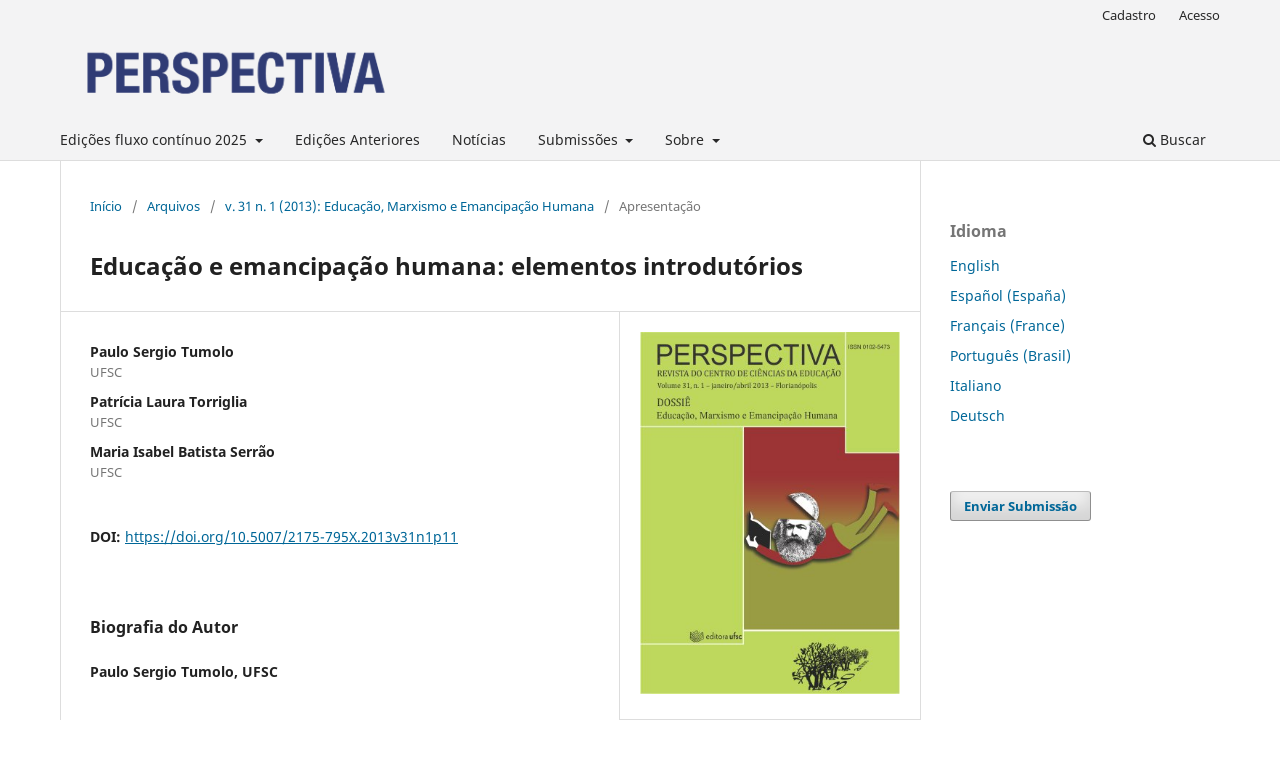

--- FILE ---
content_type: text/html; charset=utf-8
request_url: https://periodicos.ufsc.br/index.php/perspectiva/article/view/2175-795X.2013v31n1p11?articlesBySameAuthorPage=4
body_size: 6721
content:
<!DOCTYPE html>
<html lang="pt-BR" xml:lang="pt-BR">
<head>
	<meta charset="utf-8">
	<meta name="viewport" content="width=device-width, initial-scale=1.0">
	<title>
		Educação e emancipação humana: elementos introdutórios
							| Perspectiva
			</title>

	
<link rel="icon" href="https://periodicos.ufsc.br/public/journals/8/favicon_pt_BR.png">
<meta name="generator" content="Open Journal Systems 3.3.0.16">
<META SCHEME="identifier"CONTENT="2175-795X ">
<meta name="gs_meta_revision" content="1.1"/>
<meta name="citation_journal_title" content="Perspectiva"/>
<meta name="citation_journal_abbrev" content="Perspectiva"/>
<meta name="citation_issn" content="2175-795X"/> 
<meta name="citation_author" content="Paulo Sergio Tumolo"/>
<meta name="citation_author_institution" content="UFSC"/>
<meta name="citation_author" content="Patrícia Laura Torriglia"/>
<meta name="citation_author_institution" content="UFSC"/>
<meta name="citation_author" content="Maria Isabel Batista Serrão"/>
<meta name="citation_author_institution" content="UFSC"/>
<meta name="citation_title" content="Educação e emancipação humana: elementos introdutórios"/>
<meta name="citation_language" content="pt"/>
<meta name="citation_date" content="2013/04/06"/>
<meta name="citation_volume" content="31"/>
<meta name="citation_issue" content="1"/>
<meta name="citation_firstpage" content="11"/>
<meta name="citation_lastpage" content="25"/>
<meta name="citation_doi" content="10.5007/2175-795X.2013v31n1p11"/>
<meta name="citation_abstract_html_url" content="https://periodicos.ufsc.br/index.php/perspectiva/article/view/2175-795X.2013v31n1p11"/>
<meta name="citation_pdf_url" content="https://periodicos.ufsc.br/index.php/perspectiva/article/download/2175-795X.2013v31n1p11/25647"/>
<link rel="schema.DC" href="http://purl.org/dc/elements/1.1/" />
<meta name="DC.Creator.PersonalName" content="Paulo Sergio Tumolo"/>
<meta name="DC.Creator.PersonalName" content="Patrícia Laura Torriglia"/>
<meta name="DC.Creator.PersonalName" content="Maria Isabel Batista Serrão"/>
<meta name="DC.Date.created" scheme="ISO8601" content="2013-04-06"/>
<meta name="DC.Date.dateSubmitted" scheme="ISO8601" content="2013-11-06"/>
<meta name="DC.Date.issued" scheme="ISO8601" content="2013-11-06"/>
<meta name="DC.Date.modified" scheme="ISO8601" content="2013-11-06"/>
<meta name="DC.Description" xml:lang="pt" content=""/>
<meta name="DC.Format" scheme="IMT" content="application/pdf"/>
<meta name="DC.Identifier" content="2175-795X.2013v31n1p11"/>
<meta name="DC.Identifier.pageNumber" content="11-25"/>
<meta name="DC.Identifier.DOI" content="10.5007/2175-795X.2013v31n1p11"/>
<meta name="DC.Identifier.URI" content="https://periodicos.ufsc.br/index.php/perspectiva/article/view/2175-795X.2013v31n1p11"/>
<meta name="DC.Language" scheme="ISO639-1" content="pt"/>
<meta name="DC.Rights" content="Copyright (c) 2013 Paulo Sergio Tumolo, Patrícia Laura Torriglia, Maria Isabel Batista Serrão"/>
<meta name="DC.Rights" content=""/>
<meta name="DC.Source" content="Perspectiva"/>
<meta name="DC.Source.ISSN" content="2175-795X"/>
<meta name="DC.Source.Issue" content="1"/>
<meta name="DC.Source.Volume" content="31"/>
<meta name="DC.Source.URI" content="https://periodicos.ufsc.br/index.php/perspectiva"/>
<meta name="DC.Title" content="Educação e emancipação humana: elementos introdutórios"/>
<meta name="DC.Type" content="Text.Serial.Journal"/>
<meta name="DC.Type" xml:lang="pt" content=""/>
<meta name="DC.Type.articleType" content="Apresentação"/>
<link rel="alternate" type="application/atom+xml" href="https://periodicos.ufsc.br/index.php/perspectiva/gateway/plugin/AnnouncementFeedGatewayPlugin/atom">
<link rel="alternate" type="application/rdf+xml" href="https://periodicos.ufsc.br/index.php/perspectiva/gateway/plugin/AnnouncementFeedGatewayPlugin/rss">
<link rel="alternate" type="application/rss+xml" href="https://periodicos.ufsc.br/index.php/perspectiva/gateway/plugin/AnnouncementFeedGatewayPlugin/rss2">
<link rel="alternate" type="application/atom+xml" href="https://periodicos.ufsc.br/index.php/perspectiva/gateway/plugin/WebFeedGatewayPlugin/atom">
<link rel="alternate" type="application/rdf+xml" href="https://periodicos.ufsc.br/index.php/perspectiva/gateway/plugin/WebFeedGatewayPlugin/rss">
<link rel="alternate" type="application/rss+xml" href="https://periodicos.ufsc.br/index.php/perspectiva/gateway/plugin/WebFeedGatewayPlugin/rss2">
	<link rel="stylesheet" href="https://periodicos.ufsc.br/index.php/perspectiva/$$$call$$$/page/page/css?name=stylesheet" type="text/css" /><link rel="stylesheet" href="https://periodicos.ufsc.br/index.php/perspectiva/$$$call$$$/page/page/css?name=font" type="text/css" /><link rel="stylesheet" href="https://periodicos.ufsc.br/lib/pkp/styles/fontawesome/fontawesome.css?v=3.3.0.16" type="text/css" /><link rel="stylesheet" href="https://periodicos.ufsc.br/plugins/generic/submissionsTranslation/styles/translationsSummary.css?v=3.3.0.16" type="text/css" />
</head>
<body class="pkp_page_article pkp_op_view has_site_logo" dir="ltr">

	<div class="pkp_structure_page">

				<header class="pkp_structure_head" id="headerNavigationContainer" role="banner">
						
 <nav class="cmp_skip_to_content" aria-label="Ir para os links de conteúdo">
	<a href="#pkp_content_main">Ir para o conteúdo principal</a>
	<a href="#siteNav">Ir para o menu de navegação principal</a>
		<a href="#pkp_content_footer">Ir para o rodapé</a>
</nav>

			<div class="pkp_head_wrapper">

				<div class="pkp_site_name_wrapper">
					<button class="pkp_site_nav_toggle">
						<span>Open Menu</span>
					</button>
										<div class="pkp_site_name">
																<a href="						https://periodicos.ufsc.br/index.php/perspectiva/index
					" class="is_img">
							<img src="https://periodicos.ufsc.br/public/journals/8/pageHeaderLogoImage_pt_BR.png" width="1481" height="341" alt="Perspectiva" />
						</a>
										</div>
				</div>

				
				<nav class="pkp_site_nav_menu" aria-label="Navegação no Site">
					<a id="siteNav"></a>
					<div class="pkp_navigation_primary_row">
						<div class="pkp_navigation_primary_wrapper">
																				<ul id="navigationPrimary" class="pkp_navigation_primary pkp_nav_list">
								<li class="">
				<a href="https://periodicos.ufsc.br/index.php/perspectiva/issue/archive">
					Edições fluxo contínuo 2025
				</a>
									<ul>
																					<li class="">
									<a href="https://periodicos.ufsc.br/index.php/perspectiva/issue/view/3869">
										v. 43 n. 1 (2025)
									</a>
								</li>
																												<li class="">
									<a href="https://periodicos.ufsc.br/index.php/perspectiva/issue/view/3870">
										v. 43 n. 2 (2025)
									</a>
								</li>
																												<li class="">
									<a href="https://periodicos.ufsc.br/index.php/perspectiva/issue/view/3871">
										v. 43 n. 3 (2025)
									</a>
								</li>
																												<li class="">
									<a href="https://periodicos.ufsc.br/index.php/perspectiva/issue/view/3872">
										v. 43 n. 4 (2025)
									</a>
								</li>
																		</ul>
							</li>
								<li class="">
				<a href="https://periodicos.ufsc.br/index.php/perspectiva/issue/archive">
					Edições Anteriores
				</a>
							</li>
								<li class="">
				<a href="https://periodicos.ufsc.br/index.php/perspectiva/announcement">
					Notícias
				</a>
							</li>
								<li class="">
				<a href="https://periodicos.ufsc.br/index.php/perspectiva/about/submissions">
					Submissões
				</a>
									<ul>
																					<li class="">
									<a href="https://periodicos.ufsc.br/index.php/perspectiva/diretrizes">
										Diretrizes Para Autores
									</a>
								</li>
																												<li class="">
									<a href="https://periodicos.ufsc.br/index.php/perspectiva/libraryFiles/downloadPublic/885">
										Template submissão inicial 
									</a>
								</li>
																												<li class="">
									<a href="https://periodicos.ufsc.br/index.php/perspectiva/submission/wizard">
										Enviar Submissão
									</a>
								</li>
																												<li class="">
									<a href="https://arquivos.ufsc.br/f/579d072800c34a2cab64/?dl=1">
										Tutorial para Submissão
									</a>
								</li>
																		</ul>
							</li>
								<li class="">
				<a href="https://periodicos.ufsc.br/index.php/perspectiva/about">
					Sobre
				</a>
									<ul>
																					<li class="">
									<a href="https://periodicos.ufsc.br/index.php/perspectiva/about">
										Sobre a Revista
									</a>
								</li>
																												<li class="">
									<a href="https://periodicos.ufsc.br/index.php/perspectiva/about/editorialTeam">
										Equipe Editorial
									</a>
								</li>
																												<li class="">
									<a href="https://periodicos.ufsc.br/index.php/perspectiva/consultoresadhoc">
										Consultores Ad hoc
									</a>
								</li>
																												<li class="">
									<a href="https://periodicos.ufsc.br/index.php/perspectiva/about/privacy">
										Declaração de Privacidade
									</a>
								</li>
																												<li class="">
									<a href="https://periodicos.ufsc.br/index.php/perspectiva/about/contact">
										Contato
									</a>
								</li>
																		</ul>
							</li>
			</ul>

				

																						<div class="pkp_navigation_search_wrapper">
									<a href="https://periodicos.ufsc.br/index.php/perspectiva/search" class="pkp_search pkp_search_desktop">
										<span class="fa fa-search" aria-hidden="true"></span>
										Buscar
									</a>
								</div>
													</div>
					</div>
					<div class="pkp_navigation_user_wrapper" id="navigationUserWrapper">
							<ul id="navigationUser" class="pkp_navigation_user pkp_nav_list">
								<li class="profile">
				<a href="https://periodicos.ufsc.br/index.php/perspectiva/user/register">
					Cadastro
				</a>
							</li>
								<li class="profile">
				<a href="https://periodicos.ufsc.br/index.php/perspectiva/login">
					Acesso
				</a>
							</li>
										</ul>

					</div>
				</nav>
			</div><!-- .pkp_head_wrapper -->
		</header><!-- .pkp_structure_head -->

						<div class="pkp_structure_content has_sidebar">
			<div class="pkp_structure_main" role="main">
				<a id="pkp_content_main"></a>

<div class="page page_article">
			<nav class="cmp_breadcrumbs" role="navigation" aria-label="Você está aqui:">
	<ol>
		<li>
			<a href="https://periodicos.ufsc.br/index.php/perspectiva/index">
				Início
			</a>
			<span class="separator">/</span>
		</li>
		<li>
			<a href="https://periodicos.ufsc.br/index.php/perspectiva/issue/archive">
				Arquivos
			</a>
			<span class="separator">/</span>
		</li>
					<li>
				<a href="https://periodicos.ufsc.br/index.php/perspectiva/issue/view/2042">
					v. 31 n. 1 (2013): Educação, Marxismo e Emancipação Humana
				</a>
				<span class="separator">/</span>
			</li>
				<li class="current" aria-current="page">
			<span aria-current="page">
									Apresentação
							</span>
		</li>
	</ol>
</nav>
	
		  	 <article class="obj_article_details">

		
	<h1 class="page_title">
		Educação e emancipação humana: elementos introdutórios
	</h1>

	
	<div class="row">
		<div class="main_entry">

							<section class="item authors">
					<h2 class="pkp_screen_reader">Autores</h2>
					<ul class="authors">
											<li>
							<span class="name">
								Paulo Sergio Tumolo
							</span>
															<span class="affiliation">
									UFSC
																	</span>
																				</li>
											<li>
							<span class="name">
								Patrícia Laura Torriglia
							</span>
															<span class="affiliation">
									UFSC
																	</span>
																				</li>
											<li>
							<span class="name">
								Maria Isabel Batista Serrão
							</span>
															<span class="affiliation">
									UFSC
																	</span>
																				</li>
										</ul>
				</section>
			
																												<section class="item doi">
						<h2 class="label">
														DOI:
						</h2>
						<span class="value">
							<a href="https://doi.org/10.5007/2175-795X.2013v31n1p11">
								https://doi.org/10.5007/2175-795X.2013v31n1p11
							</a>
						</span>
					</section>
							
						
						
			

																																														<section class="item author_bios">
					<h2 class="label">
													Biografia do Autor
											</h2>
																		<section class="sub_item">
								<h3 class="label">
																																							Paulo Sergio Tumolo, <span class="affiliation">UFSC</span>
																	</h3>
								<div class="value">
									 
								</div>
							</section>
																																					</section>
			
						
		</div><!-- .main_entry -->

		<div class="entry_details">

										<div class="item cover_image">
					<div class="sub_item">
													<a href="https://periodicos.ufsc.br/index.php/perspectiva/issue/view/2042">
								<img src="https://periodicos.ufsc.br/public/journals/8/cover_issue_2042_pt_BR.jpg" alt="">
							</a>
											</div>
				</div>
			
										<div class="item galleys">
					<h2 class="pkp_screen_reader">
						Downloads
					</h2>
					<ul class="value galleys_links">
													<li>
								
	
							

<a class="obj_galley_link pdf" href="https://periodicos.ufsc.br/index.php/perspectiva/article/view/2175-795X.2013v31n1p11/25647">

		
	PDF/A

	</a>
							</li>
											</ul>
				</div>
						
						<div class="item published">
				<section class="sub_item">
					<h2 class="label">
						Publicado
					</h2>
					<div class="value">
																			<span>2013-04-06</span>
																	</div>
				</section>
							</div>
			
										<div class="item citation">
					<section class="sub_item citation_display">
						<h2 class="label">
							Como Citar
						</h2>
						<div class="value">
							<div id="citationOutput" role="region" aria-live="polite">
								<div class="csl-bib-body">
  <div class="csl-entry">Tumolo, P. S., Torriglia, P. L., &#38; Batista Serrão, M. I. (2013). Educação e emancipação humana: elementos introdutórios. <i>Perspectiva</i>, <i>31</i>(1), 11–25. https://doi.org/10.5007/2175-795X.2013v31n1p11</div>
</div>
							</div>
							<div class="citation_formats">
								<button class="cmp_button citation_formats_button" aria-controls="cslCitationFormats" aria-expanded="false" data-csl-dropdown="true">
									Fomatos de Citação
								</button>
								<div id="cslCitationFormats" class="citation_formats_list" aria-hidden="true">
									<ul class="citation_formats_styles">
																					<li>
												<a
													aria-controls="citationOutput"
													href="https://periodicos.ufsc.br/index.php/perspectiva/citationstylelanguage/get/acm-sig-proceedings?submissionId=31293&amp;publicationId=26212"
													data-load-citation
													data-json-href="https://periodicos.ufsc.br/index.php/perspectiva/citationstylelanguage/get/acm-sig-proceedings?submissionId=31293&amp;publicationId=26212&amp;return=json"
												>
													ACM
												</a>
											</li>
																					<li>
												<a
													aria-controls="citationOutput"
													href="https://periodicos.ufsc.br/index.php/perspectiva/citationstylelanguage/get/acs-nano?submissionId=31293&amp;publicationId=26212"
													data-load-citation
													data-json-href="https://periodicos.ufsc.br/index.php/perspectiva/citationstylelanguage/get/acs-nano?submissionId=31293&amp;publicationId=26212&amp;return=json"
												>
													ACS
												</a>
											</li>
																					<li>
												<a
													aria-controls="citationOutput"
													href="https://periodicos.ufsc.br/index.php/perspectiva/citationstylelanguage/get/apa?submissionId=31293&amp;publicationId=26212"
													data-load-citation
													data-json-href="https://periodicos.ufsc.br/index.php/perspectiva/citationstylelanguage/get/apa?submissionId=31293&amp;publicationId=26212&amp;return=json"
												>
													APA
												</a>
											</li>
																					<li>
												<a
													aria-controls="citationOutput"
													href="https://periodicos.ufsc.br/index.php/perspectiva/citationstylelanguage/get/associacao-brasileira-de-normas-tecnicas?submissionId=31293&amp;publicationId=26212"
													data-load-citation
													data-json-href="https://periodicos.ufsc.br/index.php/perspectiva/citationstylelanguage/get/associacao-brasileira-de-normas-tecnicas?submissionId=31293&amp;publicationId=26212&amp;return=json"
												>
													ABNT
												</a>
											</li>
																					<li>
												<a
													aria-controls="citationOutput"
													href="https://periodicos.ufsc.br/index.php/perspectiva/citationstylelanguage/get/chicago-author-date?submissionId=31293&amp;publicationId=26212"
													data-load-citation
													data-json-href="https://periodicos.ufsc.br/index.php/perspectiva/citationstylelanguage/get/chicago-author-date?submissionId=31293&amp;publicationId=26212&amp;return=json"
												>
													Chicago
												</a>
											</li>
																					<li>
												<a
													aria-controls="citationOutput"
													href="https://periodicos.ufsc.br/index.php/perspectiva/citationstylelanguage/get/harvard-cite-them-right?submissionId=31293&amp;publicationId=26212"
													data-load-citation
													data-json-href="https://periodicos.ufsc.br/index.php/perspectiva/citationstylelanguage/get/harvard-cite-them-right?submissionId=31293&amp;publicationId=26212&amp;return=json"
												>
													Harvard
												</a>
											</li>
																					<li>
												<a
													aria-controls="citationOutput"
													href="https://periodicos.ufsc.br/index.php/perspectiva/citationstylelanguage/get/ieee?submissionId=31293&amp;publicationId=26212"
													data-load-citation
													data-json-href="https://periodicos.ufsc.br/index.php/perspectiva/citationstylelanguage/get/ieee?submissionId=31293&amp;publicationId=26212&amp;return=json"
												>
													IEEE
												</a>
											</li>
																					<li>
												<a
													aria-controls="citationOutput"
													href="https://periodicos.ufsc.br/index.php/perspectiva/citationstylelanguage/get/modern-language-association?submissionId=31293&amp;publicationId=26212"
													data-load-citation
													data-json-href="https://periodicos.ufsc.br/index.php/perspectiva/citationstylelanguage/get/modern-language-association?submissionId=31293&amp;publicationId=26212&amp;return=json"
												>
													MLA
												</a>
											</li>
																					<li>
												<a
													aria-controls="citationOutput"
													href="https://periodicos.ufsc.br/index.php/perspectiva/citationstylelanguage/get/turabian-fullnote-bibliography?submissionId=31293&amp;publicationId=26212"
													data-load-citation
													data-json-href="https://periodicos.ufsc.br/index.php/perspectiva/citationstylelanguage/get/turabian-fullnote-bibliography?submissionId=31293&amp;publicationId=26212&amp;return=json"
												>
													Turabian
												</a>
											</li>
																					<li>
												<a
													aria-controls="citationOutput"
													href="https://periodicos.ufsc.br/index.php/perspectiva/citationstylelanguage/get/vancouver?submissionId=31293&amp;publicationId=26212"
													data-load-citation
													data-json-href="https://periodicos.ufsc.br/index.php/perspectiva/citationstylelanguage/get/vancouver?submissionId=31293&amp;publicationId=26212&amp;return=json"
												>
													Vancouver
												</a>
											</li>
																			</ul>
																			<div class="label">
											Baixar Citação
										</div>
										<ul class="citation_formats_styles">
																							<li>
													<a href="https://periodicos.ufsc.br/index.php/perspectiva/citationstylelanguage/download/ris?submissionId=31293&amp;publicationId=26212">
														<span class="fa fa-download"></span>
														Endnote/Zotero/Mendeley (RIS)
													</a>
												</li>
																							<li>
													<a href="https://periodicos.ufsc.br/index.php/perspectiva/citationstylelanguage/download/bibtex?submissionId=31293&amp;publicationId=26212">
														<span class="fa fa-download"></span>
														BibTeX
													</a>
												</li>
																					</ul>
																	</div>
							</div>
						</div>
					</section>
				</div>
			
										<div class="item issue">

											<section class="sub_item">
							<h2 class="label">
								Edição
							</h2>
							<div class="value">
								<a class="title" href="https://periodicos.ufsc.br/index.php/perspectiva/issue/view/2042">
									v. 31 n. 1 (2013): Educação, Marxismo e Emancipação Humana
								</a>
							</div>
						</section>
					
											<section class="sub_item">
							<h2 class="label">
								Seção
							</h2>
							<div class="value">
								Apresentação
							</div>
						</section>
					
									</div>
			
															
										<div class="item copyright">
					<h2 class="label">
						Licença
					</h2>
										<p> Esta revista proporciona acesso público a todo seu conteúdo, seguindo o princípio de que tornar gratuito o acesso a pesquisas gera um maior intercâmbio global de conhecimento. Tal acesso está associado a um crescimento da leitura e citação do trabalho de um autor. Para maiores informações sobre esta abordagem, visite Public Knowledge Project, projeto que desenvolveu este sistema para melhorar a qualidade acadêmica e pública da pesquisa, distribuindo o Open Journal Sistem (OJS) assim como outros software de apoio ao sistema de publicação de acesso público a fontes acadêmicas. Os nomes e endereços de e-mail neste site serão usados exclusivamente para os propósitos da revista, não estando disponíveis para outros fins.</p>
<p>A Perspectiva permite que os autores retenham os direitos autorais sem restrições bem como os direitos de publicação. Caso o texto venha a ser publicado posteriormente em outro veículo, solicita-se aos autores informar que o mesmo foi originalmente publicado como artigo na revista Perspectiva, bem como citar as referências bibliográficas completas dessa publicação.</p>
				</div>
			
			

		</div><!-- .entry_details -->
	</div><!-- .row -->

</article>

	<div id="articlesBySameAuthorList">
						<h3>Artigos mais lidos pelo mesmo(s) autor(es)</h3>

			<ul>
																													<li>
													David Antonio da Costa,
													Diana Carvalho de Carvalho,
													Eliane Santana Dias Debus,
													Juliana Cristina Faggion Bergmann,
													Patricia Laura Torriglia,
												<a href="https://periodicos.ufsc.br/index.php/perspectiva/article/view/59775">
							Editorial
						</a>,
						<a href="https://periodicos.ufsc.br/index.php/perspectiva/issue/view/2691">
							Perspectiva: v. 36 n. 3 (2018): v 36, n. 3, 2018
						</a>
					</li>
																													<li>
													David Antonio da Costa,
													Diana Carvalho de Carvalho,
													Eliane Santana Dias Debus,
													Juliana Cristina Faggion Bergmann,
													Patricia Laura Torriglia,
												<a href="https://periodicos.ufsc.br/index.php/perspectiva/article/view/58328">
							Editorial
						</a>,
						<a href="https://periodicos.ufsc.br/index.php/perspectiva/issue/view/2622">
							Perspectiva: v. 36 n. 2 (2018): Pesquisas em Formação de Professores que Ensinam Matemática
						</a>
					</li>
																													<li>
													Juliana Cristina Faggion  Bergmann,
													David Antonio da  Costa,
													Diana Carvalho  de Carvalho ,
													Eliane Santana Dias  Debus,
													Patricia Laura  Torriglia,
												<a href="https://periodicos.ufsc.br/index.php/perspectiva/article/view/85226">
							A vacina como possibilidade de saída da pandemia
						</a>,
						<a href="https://periodicos.ufsc.br/index.php/perspectiva/issue/view/3117">
							Perspectiva: v. 39 n. 3 (2021): Dossiê Educação, Direitos Humanos e Ética Hacker
						</a>
					</li>
																													<li>
													Juliana Cristina Faggion Bergmann,
													Diana Carvalho de Carvalho,
													Jocemara Triches,
													Patricia Laura Torriglia,
												<a href="https://periodicos.ufsc.br/index.php/perspectiva/article/view/96528">
							Vamos festejar! A Perspectiva completa mais uma década de atividades!
						</a>,
						<a href="https://periodicos.ufsc.br/index.php/perspectiva/issue/view/3521">
							Perspectiva: v. 41 n. 4 (2023): Dossiê Espaços de formação para professores de línguas
						</a>
					</li>
																													<li>
													Patricia Laura Torriglia,
													Juliana Cristina Faggion Bergmann,
													Jocemara Triches,
													Diana Carvalho de Carvalho,
												<a href="https://periodicos.ufsc.br/index.php/perspectiva/article/view/96527">
							Um novo semestre acadêmico e as expectativas após os recentes recuos nas Política Públicas Educacionais 
						</a>,
						<a href="https://periodicos.ufsc.br/index.php/perspectiva/issue/view/3519">
							Perspectiva: v. 41 n. 2 (2023): Dossiê A Cruzada das crianças
						</a>
					</li>
																													<li>
													Diana Carvalho de Carvalho,
													Juliana Cristina Faggion  Bergmann,
													Patricia Laura  Torriglia,
												<a href="https://periodicos.ufsc.br/index.php/perspectiva/article/view/91970">
							Final de um ciclo: um tempo de desafios e esperança para a reconstrução do país
						</a>,
						<a href="https://periodicos.ufsc.br/index.php/perspectiva/issue/view/3338">
							Perspectiva: v. 40 n. 4 (2022): Dossiê As Epistemologias da Educação Geográfica
						</a>
					</li>
																													<li>
													Patricia Laura Torriglia,
													Juliana Cristina Faggion Bergmann,
													Diana Carvalho de Carvalho,
													Jocemara Triches,
													Eneida Oto Shiroma,
													Célia Regina Vendramini,
												<a href="https://periodicos.ufsc.br/index.php/perspectiva/article/view/109818">
							Entre violências, resistências e novos desafios para encerrar o ano de 2025
						</a>,
						<a href="https://periodicos.ufsc.br/index.php/perspectiva/issue/view/3872">
							Perspectiva: v. 43 n. 4 (2025): Dossiê Tecnologias Digitais e Educação: entre perturbações e desafios
						</a>
					</li>
																													<li>
													Diana Carvalho de Carvalho,
													Célia Regina Vendramini,
													Eneida Oto Shiroma,
													Jocemara Triches,
													Juliana Cristina Faggion Bergmann,
													Patricia Laura Torriglia,
												<a href="https://periodicos.ufsc.br/index.php/perspectiva/article/view/109729">
							É preciso ler e interpretar o mundo e as palavras
						</a>,
						<a href="https://periodicos.ufsc.br/index.php/perspectiva/issue/view/3871">
							Perspectiva: v. 43 n. 3 (2025): Dossiê A escola remota aconteceu: e agora, cadê o leitor?
						</a>
					</li>
																													<li>
													Diana Carvalho de Carvalho,
													Célia Regina Vendramini,
													Eneida Oto Shiroma,
													Jocemara Triches,
													Juliana Cristina Faggion Bergmann,
													Patricia Laura Torriglia,
												<a href="https://periodicos.ufsc.br/index.php/perspectiva/article/view/109619">
							“Ainda estou aqui”: entre permanências, descontinuidades e desafios para o ano de 2025
						</a>,
						<a href="https://periodicos.ufsc.br/index.php/perspectiva/issue/view/3869">
							Perspectiva: v. 43 n. 1 (2025): Dossiê Medicalização da educação ontem e hoje: entre continuidade e rupturas
						</a>
					</li>
																													<li>
													Jocemara Triches,
													Célia Regina Vendramini,
													Diana Carvalho de Carvalho,
													Eneida Oto Shiroma,
													Juliana Cristina Faggion Bergmann,
													Patricia Laura Torriglia,
												<a href="https://periodicos.ufsc.br/index.php/perspectiva/article/view/109727">
							Três guerras em curso: contra o povo Palestino, contra a produção do conhecimento e contra a formação docente
						</a>,
						<a href="https://periodicos.ufsc.br/index.php/perspectiva/issue/view/3870">
							Perspectiva: v. 43 n. 2 (2025): Dossiê Ensino de História na encruzilhada: ontologia, epistemes e epistemologias
						</a>
					</li>
							</ul>
			<div id="articlesBySameAuthorPages">
				<a href="https://periodicos.ufsc.br/index.php/perspectiva/article/view/2175-795X.2013v31n1p11?articlesBySameAuthorPage=1#articlesBySameAuthor">&lt;&lt;</a>&nbsp;<a href="https://periodicos.ufsc.br/index.php/perspectiva/article/view/2175-795X.2013v31n1p11?articlesBySameAuthorPage=3#articlesBySameAuthor">&lt;</a>&nbsp;<a href="https://periodicos.ufsc.br/index.php/perspectiva/article/view/2175-795X.2013v31n1p11?articlesBySameAuthorPage=1#articlesBySameAuthor">1</a>&nbsp;<a href="https://periodicos.ufsc.br/index.php/perspectiva/article/view/2175-795X.2013v31n1p11?articlesBySameAuthorPage=2#articlesBySameAuthor">2</a>&nbsp;<a href="https://periodicos.ufsc.br/index.php/perspectiva/article/view/2175-795X.2013v31n1p11?articlesBySameAuthorPage=3#articlesBySameAuthor">3</a>&nbsp;<strong>4</strong>&nbsp;
			</div>
			</div>


</div><!-- .page -->

	</div><!-- pkp_structure_main -->

									<div class="pkp_structure_sidebar left" role="complementary" aria-label="Barra lateral">
				<div class="pkp_block block_language">
	<h2 class="title">
		Idioma
	</h2>

	<div class="content">
		<ul>
							<li class="locale_en_US" lang="en-US">
					<a href="https://periodicos.ufsc.br/index.php/perspectiva/user/setLocale/en_US?source=%2Findex.php%2Fperspectiva%2Farticle%2Fview%2F2175-795X.2013v31n1p11%3FarticlesBySameAuthorPage%3D4">
						English
					</a>
				</li>
							<li class="locale_es_ES" lang="es-ES">
					<a href="https://periodicos.ufsc.br/index.php/perspectiva/user/setLocale/es_ES?source=%2Findex.php%2Fperspectiva%2Farticle%2Fview%2F2175-795X.2013v31n1p11%3FarticlesBySameAuthorPage%3D4">
						Español (España)
					</a>
				</li>
							<li class="locale_fr_FR" lang="fr-FR">
					<a href="https://periodicos.ufsc.br/index.php/perspectiva/user/setLocale/fr_FR?source=%2Findex.php%2Fperspectiva%2Farticle%2Fview%2F2175-795X.2013v31n1p11%3FarticlesBySameAuthorPage%3D4">
						Français (France)
					</a>
				</li>
							<li class="locale_pt_BR current" lang="pt-BR">
					<a href="https://periodicos.ufsc.br/index.php/perspectiva/user/setLocale/pt_BR?source=%2Findex.php%2Fperspectiva%2Farticle%2Fview%2F2175-795X.2013v31n1p11%3FarticlesBySameAuthorPage%3D4">
						Português (Brasil)
					</a>
				</li>
							<li class="locale_it_IT" lang="it-IT">
					<a href="https://periodicos.ufsc.br/index.php/perspectiva/user/setLocale/it_IT?source=%2Findex.php%2Fperspectiva%2Farticle%2Fview%2F2175-795X.2013v31n1p11%3FarticlesBySameAuthorPage%3D4">
						Italiano
					</a>
				</li>
							<li class="locale_de_DE" lang="de-DE">
					<a href="https://periodicos.ufsc.br/index.php/perspectiva/user/setLocale/de_DE?source=%2Findex.php%2Fperspectiva%2Farticle%2Fview%2F2175-795X.2013v31n1p11%3FarticlesBySameAuthorPage%3D4">
						Deutsch
					</a>
				</li>
					</ul>
	</div>
</div><!-- .block_language -->
<div class="pkp_block block_make_submission">
	<h2 class="pkp_screen_reader">
		Enviar Submissão
	</h2>

	<div class="content">
		<a class="block_make_submission_link" href="https://periodicos.ufsc.br/index.php/perspectiva/about/submissions">
			Enviar Submissão
		</a>
	</div>
</div>

			</div><!-- pkp_sidebar.left -->
			</div><!-- pkp_structure_content -->

<div class="pkp_structure_footer_wrapper" role="contentinfo">
	<a id="pkp_content_footer"></a>

	<div class="pkp_structure_footer">

					<div class="pkp_footer_content">
				<p>Perspectiva, Florianópolis, Santa Catarina, Brasil. eISSN 2175-795X (ISSN print 0102-5473).</p>
<p><a href="http://creativecommons.org/licenses/by/4.0/" rel="license"><img src="https://i.creativecommons.org/l/by/4.0/88x31.png" alt="Licença Creative Commons" /></a><br />Este periódico está licenciado com uma Licença <a href="http://creativecommons.org/licenses/by/4.0/" rel="license">Creative Commons Atribuição 4.0 Internacional</a>.</p>
			</div>
		
		<div class="pkp_brand_footer" role="complementary">
			<a href="https://periodicos.ufsc.br/index.php/perspectiva/about/aboutThisPublishingSystem">
				<img alt="Mais informações sobre o sistema de publicação, a plataforma e o fluxo de publicação do OJS/PKP." src="https://periodicos.ufsc.br/templates/images/ojs_brand.png">
			</a>
		</div>
	</div>
</div><!-- pkp_structure_footer_wrapper -->

</div><!-- pkp_structure_page -->

<script src="https://periodicos.ufsc.br/lib/pkp/lib/vendor/components/jquery/jquery.min.js?v=3.3.0.16" type="text/javascript"></script><script src="https://periodicos.ufsc.br/lib/pkp/lib/vendor/components/jqueryui/jquery-ui.min.js?v=3.3.0.16" type="text/javascript"></script><script src="https://periodicos.ufsc.br/plugins/themes/default/js/lib/popper/popper.js?v=3.3.0.16" type="text/javascript"></script><script src="https://periodicos.ufsc.br/plugins/themes/default/js/lib/bootstrap/util.js?v=3.3.0.16" type="text/javascript"></script><script src="https://periodicos.ufsc.br/plugins/themes/default/js/lib/bootstrap/dropdown.js?v=3.3.0.16" type="text/javascript"></script><script src="https://periodicos.ufsc.br/plugins/themes/default/js/main.js?v=3.3.0.16" type="text/javascript"></script><script src="https://periodicos.ufsc.br/plugins/generic/citationStyleLanguage/js/articleCitation.js?v=3.3.0.16" type="text/javascript"></script><script type="text/javascript">
(function (w, d, s, l, i) { w[l] = w[l] || []; var f = d.getElementsByTagName(s)[0],
j = d.createElement(s), dl = l != 'dataLayer' ? '&l=' + l : ''; j.async = true; 
j.src = 'https://www.googletagmanager.com/gtag/js?id=' + i + dl; f.parentNode.insertBefore(j, f); 
function gtag(){dataLayer.push(arguments)}; gtag('js', new Date()); gtag('config', i); })
(window, document, 'script', 'dataLayer', 'UA-92160632-1');
</script>


</body>
</html>
